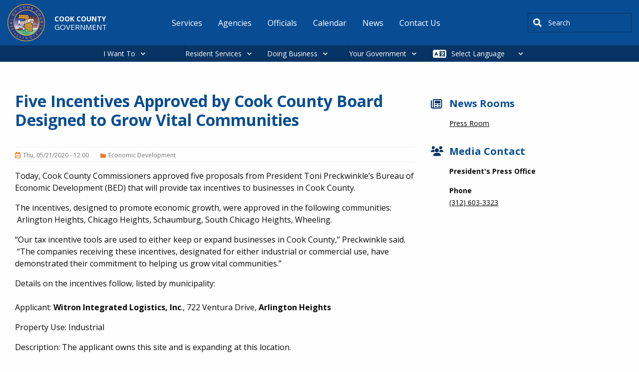

--- FILE ---
content_type: text/html; charset=UTF-8
request_url: https://www.cookcountyil.gov/news/five-incentives-approved-cook-county-board-designed-grow-vital-communities
body_size: 13573
content:
<!DOCTYPE html>
<html lang="en" dir="ltr" prefix="og: https://ogp.me/ns#" class="no-js">
  <head>
    <meta charset="utf-8" />
<meta name="description" content="Today, Cook County Commissioners approved five proposals from President Toni Preckwinkle’s Bureau of Economic Development (BED) that will provide tax incentives to businesses in Cook County.The incentives, designed to promote economic growth, were approved in the following communities: Arlington Heights, Chicago Heights, Schaumburg, South Chicago Heights, Wheeling.“Our tax incentive tools are used to either keep or expand businesses in Cook County,” Preckwinkle said. “The companies receiving these incentives, designated for either industrial or commercial use, have demonstrated their commitment to helping us grow vital communities.”Details on the incentives follow, listed by municipality:Applicant: Witron Integrated Logistics, Inc., 722 Ventura Drive, Arlington HeightsProperty Use: IndustrialDescription: The applicant owns this site and is expanding at this location.Description: Witron Integrated specializes in in the planning and realization of highly automated warehouse and picking systems in intralogistics will occupy the site to expand their ability to warehouse and build cabinet assemblies and to ship equipment from the site.Type of Incentive: 6bApplicant: Complete Construction Resources, 450 Dixie Highway, Chicago HeightsProperty Use: Commercial-retail spaceDescription: The applicant is rehabbing the vacant portion of the building (85%) which is currently a two tenant building into a four (4) tenant building.Type of Incentive: Class 8Applicant: Galaxy Underground, Inc., 1075 Morse Avenue, SchaumburgProperty Use: IndustrialDescription: The applicant will occupy the site as a sewer and water construction and installation company.Type of Incentive: Class 6bApplicant: Wilkins Truck Sales, 3280 East End Avenue, South Chicago Heights Property Use: IndustrialDescription: Truck sale, light mechanic-refurbish of hand selected vehicles medium/heavy trucks; &amp; industrial equipment for resale employmentType of Incentive: Class 8 TEERMApplicant Name: 160 Marquardt LLC, 160 Marquardt Drive, Wheeling Property Use: IndustrialDescription: Edge One Medical Inc, a related entity, will occupy the site for testing, developing manufacturing, consulting, warehousing and distribution of products used in the medical device ad pharmaceutical industries.Type of Incentive: Class 6b For more about the tax incentive programs offered by the Cook County Bureau of Economic Development, go to www.cookcountyil.gov/economicdevelopment." />
<meta name="abstract" content="Today, Cook County Commissioners approved five proposals from President Toni Preckwinkle’s Bureau of Economic Development (BED) that will provide tax incentives to businesses in Cook County.The incentives, designed to promote economic growth, were approved in the following communities: Arlington Heights, Chicago Heights, Schaumburg, South Chicago Heights, Wheeling.“Our tax incentive tools are used to either keep or expand businesses in Cook County,” Preckwinkle said. “The companies receiving these incentives, designated for either industrial or commercial use, have demonstrated their commitment to helping us grow vital communities.”Details on the incentives follow, listed by municipality:Applicant: Witron Integrated Logistics, Inc., 722 Ventura Drive, Arlington HeightsProperty Use: IndustrialDescription: The applicant owns this site and is expanding at this location.Description: Witron Integrated specializes in in the planning and realization of highly automated warehouse and picking systems in intralogistics will occupy the site to expand their ability to warehouse and build cabinet assemblies and to ship equipment from the site.Type of Incentive: 6bApplicant: Complete Construction Resources, 450 Dixie Highway, Chicago HeightsProperty Use: Commercial-retail spaceDescription: The applicant is rehabbing the vacant portion of the building (85%) which is currently a two tenant building into a four (4) tenant building.Type of Incentive: Class 8Applicant: Galaxy Underground, Inc., 1075 Morse Avenue, SchaumburgProperty Use: IndustrialDescription: The applicant will occupy the site as a sewer and water construction and installation company.Type of Incentive: Class 6bApplicant: Wilkins Truck Sales, 3280 East End Avenue, South Chicago Heights Property Use: IndustrialDescription: Truck sale, light mechanic-refurbish of hand selected vehicles medium/heavy trucks; &amp; industrial equipment for resale employmentType of Incentive: Class 8 TEERMApplicant Name: 160 Marquardt LLC, 160 Marquardt Drive, Wheeling Property Use: IndustrialDescription: Edge One Medical Inc, a related entity, will occupy the site for testing, developing manufacturing, consulting, warehousing and distribution of products used in the medical device ad pharmaceutical industries.Type of Incentive: Class 6b For more about the tax incentive programs offered by the Cook County Bureau of Economic Development, go to www.cookcountyil.gov/economicdevelopment." />
<meta name="keywords" content="Economic Development" />
<link rel="canonical" href="https://www.cookcountyil.gov/news/five-incentives-approved-cook-county-board-designed-grow-vital-communities" />
<meta property="og:site_name" content="Cook County" />
<meta property="og:type" content="government" />
<meta property="og:url" content="https://www.cookcountyil.gov/news/five-incentives-approved-cook-county-board-designed-grow-vital-communities" />
<meta property="og:title" content="Five Incentives Approved by Cook County Board Designed to Grow Vital Communities" />
<meta property="og:image" content="https://www.cookcountyil.gov/themes/custom/cook_county/cc_og_image.png" />
<meta property="og:image:alt" content="Cook County" />
<meta name="Generator" content="Drupal 10 (https://www.drupal.org)" />
<meta name="MobileOptimized" content="width" />
<meta name="HandheldFriendly" content="true" />
<meta name="viewport" content="width=device-width, initial-scale=1.0" />
<meta http-equiv="ImageToolbar" content="false" />
<link rel="icon" href="/themes/custom/cook_county/favicon.ico" type="image/vnd.microsoft.icon" />
<script>window.a2a_config=window.a2a_config||{};a2a_config.callbacks=[];a2a_config.overlays=[];a2a_config.templates={};</script>

    <title>Five Incentives Approved by Cook County Board Designed to Grow Vital Communities</title>
    <link rel="stylesheet" media="all" href="/modules/contrib/cohesion/css/reset.css?t8kp7o" />
<link rel="stylesheet" media="all" href="/sites/g/files/ywwepo161/files/cohesion/styles/base/cook-county-stylesheet.min.css?t8kp7o" />
<link rel="stylesheet" media="all" href="/themes/contrib/stable/css/system/components/align.module.css?t8kp7o" />
<link rel="stylesheet" media="all" href="/themes/contrib/stable/css/system/components/fieldgroup.module.css?t8kp7o" />
<link rel="stylesheet" media="all" href="/themes/contrib/stable/css/system/components/container-inline.module.css?t8kp7o" />
<link rel="stylesheet" media="all" href="/themes/contrib/stable/css/system/components/clearfix.module.css?t8kp7o" />
<link rel="stylesheet" media="all" href="/themes/contrib/stable/css/system/components/details.module.css?t8kp7o" />
<link rel="stylesheet" media="all" href="/themes/contrib/stable/css/system/components/hidden.module.css?t8kp7o" />
<link rel="stylesheet" media="all" href="/themes/contrib/stable/css/system/components/item-list.module.css?t8kp7o" />
<link rel="stylesheet" media="all" href="/themes/contrib/stable/css/system/components/js.module.css?t8kp7o" />
<link rel="stylesheet" media="all" href="/themes/contrib/stable/css/system/components/nowrap.module.css?t8kp7o" />
<link rel="stylesheet" media="all" href="/themes/contrib/stable/css/system/components/position-container.module.css?t8kp7o" />
<link rel="stylesheet" media="all" href="/themes/contrib/stable/css/system/components/reset-appearance.module.css?t8kp7o" />
<link rel="stylesheet" media="all" href="/themes/contrib/stable/css/system/components/resize.module.css?t8kp7o" />
<link rel="stylesheet" media="all" href="/themes/contrib/stable/css/system/components/system-status-counter.css?t8kp7o" />
<link rel="stylesheet" media="all" href="/themes/contrib/stable/css/system/components/system-status-report-counters.css?t8kp7o" />
<link rel="stylesheet" media="all" href="/themes/contrib/stable/css/system/components/system-status-report-general-info.css?t8kp7o" />
<link rel="stylesheet" media="all" href="/themes/contrib/stable/css/system/components/tablesort.module.css?t8kp7o" />
<link rel="stylesheet" media="all" href="/themes/contrib/stable/css/core/components/progress.module.css?t8kp7o" />
<link rel="stylesheet" media="all" href="/themes/contrib/stable/css/core/components/ajax-progress.module.css?t8kp7o" />
<link rel="stylesheet" media="all" href="/sites/g/files/ywwepo161/files/cohesion/styles/theme/cook-county-stylesheet.min.css?t8kp7o" />
<link rel="stylesheet" media="all" href="/themes/contrib/stable/css/filter/filter.caption.css?t8kp7o" />
<link rel="stylesheet" media="all" href="/themes/contrib/stable/css/media/filter.caption.css?t8kp7o" />
<link rel="stylesheet" media="all" href="/themes/contrib/stable/css/system/system.admin.css?t8kp7o" />
<link rel="stylesheet" media="all" href="/themes/contrib/stable/css/system/system.maintenance.css?t8kp7o" />
<link rel="stylesheet" media="all" href="/modules/contrib/addtoany/css/addtoany.css?t8kp7o" />
<link rel="stylesheet" media="all" href="https://use.fontawesome.com/releases/v6.1.2/css/all.css" />
<link rel="stylesheet" media="all" href="https://use.fontawesome.com/releases/v6.1.2/js/v4-shims.js" />
<link rel="stylesheet" media="all" href="/modules/contrib/google_cse/css/google_cse.css?t8kp7o" />
<link rel="stylesheet" media="all" href="/modules/contrib/google_cse/css/no_watermark.css?t8kp7o" />
<link rel="stylesheet" media="all" href="/modules/contrib/paragraphs/css/paragraphs.unpublished.css?t8kp7o" />
<link rel="stylesheet" media="all" href="/modules/contrib/tb_megamenu/dist/base.css?t8kp7o" />
<link rel="stylesheet" media="all" href="/modules/contrib/tb_megamenu/dist/styles.css?t8kp7o" />
<link rel="stylesheet" media="all" href="/themes/custom/cook_county/css/foundation.css?t8kp7o" />
<link rel="stylesheet" media="all" href="/themes/contrib/zurb_foundation/css/foundation.min.css?t8kp7o" />
<link rel="stylesheet" media="all" href="/themes/contrib/zurb_foundation/css/motion-ui.min.css?t8kp7o" />
<link rel="stylesheet" media="all" href="/themes/contrib/zurb_foundation/css/zurb_foundation.css?t8kp7o" />
<link rel="stylesheet" media="all" href="//cdn.jsdelivr.net/npm/slick-carousel@1.8.1/slick/slick.css" />
<link rel="stylesheet" media="all" href="/themes/custom/cook_county_base/css/base.css?t8kp7o" />
<link rel="stylesheet" media="all" href="/themes/custom/cook_county/css/cook_county.css?t8kp7o" />

    <script type="application/json" data-drupal-selector="drupal-settings-json">{"path":{"baseUrl":"\/","pathPrefix":"","currentPath":"node\/6223","currentPathIsAdmin":false,"isFront":false,"currentLanguage":"en"},"pluralDelimiter":"\u0003","suppressDeprecationErrors":true,"gtag":{"tagId":"G-LMEDTH47YF","consentMode":false,"otherIds":[],"events":[],"additionalConfigInfo":[]},"ajaxPageState":{"libraries":"[base64]","theme":"cook_county","theme_token":null},"ajaxTrustedUrl":{"\/search\/results":true},"gtm":{"tagId":null,"settings":{"data_layer":"dataLayer","include_classes":false,"allowlist_classes":"","blocklist_classes":"","include_environment":false,"environment_id":"","environment_token":""},"tagIds":["GTM-W9K2SDNZ"]},"cohesion":{"currentAdminTheme":"cook_county_admin","front_end_settings":{"global_js":{"matchHeight":1,"parallax_scrolling":1,"cohMatchHeights":1}},"google_map_api_key":"AIzaSyDyNGo-8fDLe-LZuEQVO9JcMRYvoo8Y_NM","google_map_api_key_geo":"AIzaSyCLhzWjP8HbiFi6Ptn6VOecMsJO1CQOKmw","animate_on_view_mobile":"DISABLED","add_animation_classes":"DISABLED","responsive_grid_settings":{"gridType":"desktop-first","columns":12,"breakpoints":{"xl":{"width":1400,"innerGutter":30,"outerGutter":30,"widthType":"fixed","previewColumns":12,"label":"Television","class":"coh-icon-television","iconHex":"F26C","boxedWidth":1340},"lg":{"width":1170,"innerGutter":30,"outerGutter":30,"widthType":"fixed","previewColumns":12,"label":"Desktop","class":"coh-icon-desktop","iconHex":"F108","boxedWidth":1110},"md":{"width":1024,"innerGutter":30,"outerGutter":30,"widthType":"fixed","previewColumns":12,"label":"Laptop","class":"coh-icon-laptop","iconHex":"F109","boxedWidth":964},"sm":{"width":768,"innerGutter":30,"outerGutter":30,"widthType":"fixed","previewColumns":12,"label":"Tablet","class":"coh-icon-tablet","iconHex":"F10A","boxedWidth":708},"ps":{"width":565,"innerGutter":30,"outerGutter":30,"widthType":"fixed","previewColumns":12,"label":"Mobile landscape","class":"coh-icon-mobile-landscape","iconHex":"E91E","boxedWidth":505},"xs":{"width":320,"innerGutter":20,"outerGutter":20,"widthType":"fluid","mobilePlaceholderWidth":320,"mobilePlaceholderType":"fluid","previewColumns":12,"label":"Mobile","class":"coh-icon-mobile","iconHex":"F10B","boxedWidth":280}}},"use_dx8":true,"sidebar_view_style":"titles","log_dx8_error":false,"error_url":"\/cohesionapi\/logger\/jserrors","dx8_content_paths":[["settings","content"],["settings","content","text"],["settings","markerInfo","text"],["settings","title"],["markup","prefix"],["markup","suffix"],["markup","attributes",["value"]],["hideNoData","hideData"],["hideNoData","hideData","text"]]},"googlePSE":{"language":"en","displayWatermark":0},"TBMegaMenu":{"TBElementsCounter":{"column":null},"theme":"cook_county","89e3f9f2-ce5b-4887-b5d9-bc7c3efcb67b":{"arrows":"0"}},"csp":{"nonce":"tSOCxm_W0MLd8RZ_UcqFlw"},"ajax":[],"user":{"uid":0,"permissionsHash":"300e4e316e3c0886af5e7c9583b71ede3a1d30cd39aa01b78adb3d37ba7bd4f5"}}</script>
<script src="/core/assets/vendor/modernizr/modernizr.min.js?v=3.11.7"></script>
<script src="/sites/g/files/ywwepo161/files/js/js_Pj7VOsqidYGZfAadBUz3O8gpOoR5Ygfla2snbI0U3JA.js?scope=header&amp;delta=1&amp;language=en&amp;theme=cook_county&amp;include=eJxdj0EOwyAMBD9EwnN6RAs4Fg3giDhV09eXqKnU9LIa7xxsI0YV1N3ihHFqUtUEkdkF2arulrN45Eu1JqUhlaXJg64ipzAPPSO1X-E8VrKproqchwVMhkU4kwu9_2CnG5RaQZu_VsGWe_zPI-54Xsti1LtCjEJ1s8c-89qad1M_IEKT1POTN9V3X1U"></script>
<script src="/modules/contrib/google_tag/js/gtag.js?t8kp7o"></script>
<script src="/modules/contrib/google_tag/js/gtm.js?t8kp7o"></script>

    <cohesion-placeholder></cohesion-placeholder>

    
  </head>
  <body class="lang-en section-news path-node node--type-news page-node-type-news">
  <a href="#main-content" class="show-on-focus skip-link">
    Skip to main content
  </a>
  <noscript><iframe src="https://www.googletagmanager.com/ns.html?id=GTM-W9K2SDNZ"
                  height="0" width="0" style="display:none;visibility:hidden"></iframe></noscript>

    <div class="dialog-off-canvas-main-canvas" data-off-canvas-main-canvas>
    
<div class="off-canvas-wrapper">
  <div class="inner-wrap off-canvas-wrapper-inner" id="inner-wrap" data-off-canvas-wrapper>
    <aside id="left-off-canvas-menu" class="off-canvas left-off-canvas-menu position-left" role="complementary" data-off-canvas>
        <div>
    <div id="block-cook-county-alerts-local-alerts" data-block-plugin-id="cook_county_local_alerts" class="settings-tray-editable block-cook-county-alerts-local-alerts block block-cook-county-alerts block-cook-county-local-alerts" data-drupal-settingstray="editable">
  
    

  
          
    
    
</div>

  </div>

    </aside>

    <aside id="right-off-canvas-menu" class="off-canvas right-off-canvas-menu position-right" role="complementary" data-off-canvas>
        <div>
    
  
              <ul class="menu right-submenu">
              <li>
        <a href="/service-groups" data-drupal-link-system-path="service-groups">Bureaus and Offices</a>
                                <ul>
              <li>
        <a href="/agency/office-president" data-drupal-link-system-path="node/2151">Office of the President</a>
              </li>
          <li>
        <a href="/board-of-commissioners" data-drupal-link-system-path="node/2208">Board of Commissioners</a>
              </li>
          <li>
        <a href="/agency/secretary-board-commissioners" data-drupal-link-system-path="node/2209">Secretary to the Board of Commissioners</a>
              </li>
          <li>
        <a href="/agency/assessor" data-drupal-link-system-path="node/2225">Assessor</a>
              </li>
          <li>
        <a href="/agency/board-review" data-drupal-link-system-path="node/2223">Board of Review</a>
              </li>
          <li>
        <a href="/agency/clerk-circuit-court" data-drupal-link-system-path="node/2221">Clerk of the Circuit Court</a>
              </li>
          <li>
        <a href="/agency/county-clerk" data-drupal-link-system-path="node/2222">County Clerk</a>
              </li>
          <li>
        <a href="/agency/chief-judge" data-drupal-link-system-path="node/2175">Chief Judge</a>
              </li>
          <li>
        <a href="/agency/recorder-deeds" data-drupal-link-system-path="node/2214">Recorder of Deeds</a>
              </li>
          <li>
        <a href="/agency/sheriff" data-drupal-link-system-path="node/2213">Sheriff</a>
              </li>
          <li>
        <a href="/agency/states-attorney" data-drupal-link-system-path="node/2212">States Attorney</a>
              </li>
          <li>
        <a href="/agency/treasurer" data-drupal-link-system-path="node/2211">Treasurer</a>
              </li>
          <li>
        <a href="/agency/office-independent-inspector-general" data-drupal-link-system-path="node/2217">Office of the Independent Inspector General</a>
              </li>
        </ul>
  
              </li>
        </ul>
  



  
              <ul class="menu right-submenu">
              <li>
        <a href="/service-groups" data-drupal-link-system-path="service-groups">Services by Category</a>
                                <ul>
              <li>
        <a href="/service-groups/building-and-construction" data-drupal-link-system-path="taxonomy/term/52">Building and Construction</a>
              </li>
          <li>
        <a href="/service-groups/county-vendor-resources" data-drupal-link-system-path="taxonomy/term/59">County Vendor Resources</a>
              </li>
          <li>
        <a href="/service-groups/economic-development" data-drupal-link-system-path="taxonomy/term/56">Economic Development</a>
              </li>
          <li>
        <a href="/service-groups/environmental" data-drupal-link-system-path="taxonomy/term/58">Environmental</a>
              </li>
          <li>
        <a href="/service-groups/permits" data-drupal-link-system-path="taxonomy/term/417">Permits</a>
              </li>
          <li>
        <a href="/service-groups/roads-and-transportation" data-drupal-link-system-path="taxonomy/term/416">Roads and Transportation</a>
              </li>
          <li>
        <a href="/service-groups/tax-center" data-drupal-link-system-path="taxonomy/term/43">Tax Center</a>
              </li>
        </ul>
  
              </li>
        </ul>
  



  
              <ul class="menu right-submenu">
              <li>
        <a href="/service-groups" data-drupal-link-system-path="service-groups">Services by Category</a>
                                <ul>
              <li>
        <a href="/service-groups/community-and-family-support" data-drupal-link-system-path="taxonomy/term/55">Community and Family Support</a>
              </li>
          <li>
        <a href="/service-groups/jobs-and-employment" data-drupal-link-system-path="taxonomy/term/418">Jobs and Employment</a>
              </li>
          <li>
        <a href="/service-groups/outdoor-recreation" data-drupal-link-system-path="taxonomy/term/57">Outdoor Recreation</a>
              </li>
          <li>
        <a href="/service-groups/pets-and-animals" data-drupal-link-system-path="taxonomy/term/42">Pets and Animals</a>
              </li>
          <li>
        <a href="/service-groups/property-and-housing" data-drupal-link-system-path="taxonomy/term/44">Property and Housing</a>
              </li>
          <li>
        <a href="/service-groups/public-safety-and-jails" data-drupal-link-system-path="taxonomy/term/40">Public Safety and Jails</a>
              </li>
          <li>
        <a href="http://cookcountyil.cookcounty.acsitefactory.com/taxonomy/term/390">Unincorporated County Services</a>
              </li>
          <li>
        <a href="/service-groups/vital-records" data-drupal-link-system-path="taxonomy/term/53">Vital Records</a>
              </li>
          <li>
        <a href="/service-groups/voting-and-elections" data-drupal-link-system-path="taxonomy/term/48">Voting and Elections</a>
              </li>
          <li>
        <a href="/service-groups/your-health" data-drupal-link-system-path="taxonomy/term/54">Your Health</a>
              </li>
        </ul>
  
              </li>
        </ul>
  



  
              <ul class="menu right-submenu">
              <li>
        <a href="/service-groups" data-drupal-link-system-path="service-groups">Top Business Services</a>
              </li>
        </ul>
  



  
              <ul class="menu right-submenu">
              <li>
        <a href="/i-want-to" data-drupal-link-system-path="node/7611">Request</a>
                                <ul>
              <li>
        <a href="/service/recreation" data-drupal-link-system-path="node/3433">a cabin or campsite</a>
              </li>
          <li>
        <a href="/service/birth-certificate" data-drupal-link-system-path="node/2536">a birth certificate</a>
              </li>
          <li>
        <a href="/service/marriage-certificates" data-drupal-link-system-path="node/2555">a marriage certificate</a>
              </li>
          <li>
        <a href="/service/dui-memorial-program" data-drupal-link-system-path="node/2233">a DUI memorial</a>
              </li>
          <li>
        <a href="/service/jury-duty" data-drupal-link-system-path="node/3429">to postpone jury duty</a>
              </li>
        </ul>
  
              </li>
        </ul>
  



  
              <ul class="menu right-submenu">
              <li>
        <a href="/service-groups" data-drupal-link-system-path="service-groups">Top Services</a>
                                <ul>
              <li>
        <a href="/Budget" data-drupal-link-system-path="node/3469">Current Budget Information</a>
              </li>
          <li>
        <a href="/service/watch-live-board-proceedings" data-drupal-link-system-path="node/3521">Watch Live Board Proceedings</a>
              </li>
          <li>
        <a href="/service/freedom-information-act-offices-under-president" data-drupal-link-system-path="node/3557">Freedom of Information Act for Offices Under the President</a>
              </li>
        </ul>
  
              </li>
        </ul>
  



  
              <ul class="menu right-submenu">
              <li>
        <a href="/i-want-to" data-drupal-link-system-path="node/7611">Report</a>
                                <ul>
              <li>
        <a href="/service/problem-reporting" data-drupal-link-system-path="node/2242">a highway problem</a>
              </li>
          <li>
        <a href="/service/filing-complaint-office-independent-inspector-general" data-drupal-link-system-path="node/2464">an issue to the Inspector General</a>
              </li>
          <li>
        <a href="/service/complaint-filing-and-investigation" data-drupal-link-system-path="node/2461">discrimination</a>
              </li>
          <li>
        <a href="/service/environmental-complaints" data-drupal-link-system-path="node/2364">an environmental complaint</a>
              </li>
          <li>
        <a href="/service/tobacco-tax" data-drupal-link-system-path="node/2389">a cigarette tax violation</a>
              </li>
        </ul>
  
              </li>
        </ul>
  



  
              <ul class="menu right-submenu">
              <li>
        <a href="/service-groups" data-drupal-link-system-path="service-groups">Top Residential Services</a>
                                <ul>
              <li>
        <a href="/service/open-lectures-residents" data-drupal-link-system-path="node/6355">Open Lectures for Residents</a>
              </li>
        </ul>
  
              </li>
        </ul>
  



  
              <ul class="menu right-submenu">
              <li>
        <a href="/i-want-to" data-drupal-link-system-path="node/7611">Pay</a>
                                <ul>
              <li>
        <a href="/service/property-tax-portal" data-drupal-link-system-path="node/2553">property taxes</a>
              </li>
          <li>
        <a href="/service-groups/tax-center" data-drupal-link-system-path="taxonomy/term/43">home rule taxes</a>
              </li>
          <li>
        <a href="/service/online-traffic-ticket-payment-system" data-drupal-link-system-path="node/3435">a traffic ticket</a>
              </li>
          <li>
        <a href="/service/county-hospital-bills" data-drupal-link-system-path="node/2528">a hospital bill</a>
              </li>
          <li>
        <a href="/service/wheel-tax-vehicle-license" data-drupal-link-system-path="node/2473">for a car sticker</a>
              </li>
        </ul>
  
              </li>
        </ul>
  



  
              <ul class="menu right-submenu">
              <li>
        <a href="/i-want-to" data-drupal-link-system-path="node/7611">Apply</a>
                                <ul>
              <li>
        <a href="/service-groups/jobs-and-employment" data-drupal-link-system-path="taxonomy/term/418">for a job</a>
              </li>
          <li>
        <a href="/service/register-vote-cook-county">for voter registration</a>
              </li>
          <li>
        <a href="/service/demolition-permitting" data-drupal-link-system-path="node/2369">for a demolition permit</a>
              </li>
          <li>
        <a href="/service/picnic-grove-permits" data-drupal-link-system-path="node/3587">for a picnic permit</a>
              </li>
          <li>
        <a href="/service/constructionmaintenance-permits" data-drupal-link-system-path="node/2240">for a construction permit</a>
              </li>
          <li>
        <a href="/service/expungement-sealing-or-identity-theft-resources" data-drupal-link-system-path="node/3431">to clear my record</a>
              </li>
        </ul>
  
              </li>
        </ul>
  



  
              <ul class="menu right-submenu">
              <li>
        <a href="/i-want-to" data-drupal-link-system-path="node/7611">Find</a>
                                <ul>
              <li>
        <a href="/parking" title="Discount parking in downtown." data-drupal-link-system-path="node/11961">parking downtown</a>
              </li>
          <li>
        <a href="/service/locate-inmate" data-drupal-link-system-path="node/2526">an inmate</a>
              </li>
          <li>
        <a href="/CookCentral" data-drupal-link-system-path="node/2373">maps and data</a>
              </li>
          <li>
        <a href="/Budget" data-drupal-link-system-path="node/3469">budget information</a>
              </li>
          <li>
        <a href="/service/property-tax-portal" data-drupal-link-system-path="node/2553">property information</a>
              </li>
          <li>
        <a href="/service/collective-bargaining-agreements" data-drupal-link-system-path="node/3695">a collective bargaining agreement</a>
              </li>
        </ul>
  
              </li>
        </ul>
  



  </div>

    </aside>

    <div class="off-canvas-content" data-off-canvas-content>
      <header class="header" role="banner" aria-label="Site header">
                  <div class="grid-container">
              <div class="grid grid-x">
    <div id="block-cook-county-branding" data-block-plugin-id="system_branding_block" class="settings-tray-editable block-cook-county-branding block block-system block-system-branding-block large-3" data-drupal-settingstray="editable">

  
    

      <a href="/" rel="home">
              <img src="/sites/g/files/ywwepo161/files/cook_county_logo_0.png" alt="Home"/>
            <div class="brand-wrap">
                  Cook County<br>
                <div class="slogan">
                      Government<br>
                  </div>
      </div>

    </a>
    
</div>
<nav role="navigation" aria-labelledby="block-cook-county-main-menu-menu" id="block-cook-county-main-menu" data-block-plugin-id="system_menu_block:main" class="settings-tray-editable block-cook-county-main-menu large-7" data-drupal-settingstray="editable">
            
  <span class="block-title visually-hidden" id="block-cook-county-main-menu-menu">Main navigation</span>
  

      <div class="container main-nav">
    <div class="main-nav-header">
      <button class="hamburger" id="hamburger">&#9776;</button>
    </div>
    <div class="main-nav-wrapper" id="menu-wrap">

                        <ul class="menu dropdown" data-dropdown-menu>
                          <li>
        <a href="/i-want-to" class="hide-for-large" data-drupal-link-system-path="node/7611">I Want To</a>
              </li>
                <li>
        <a href="/service-groups" data-drupal-link-system-path="service-groups">Services</a>
              </li>
                <li>
        <a href="/agencies" title="A list of all agencies and related information." data-drupal-link-system-path="agencies">Agencies</a>
              </li>
                <li>
        <a href="/all-people" title="A list of all officials and related information." data-drupal-link-system-path="all-people">Officials</a>
              </li>
                <li>
        <a href="/calendar" title="A list of all events and related information." data-drupal-link-system-path="calendar">Calendar</a>
              </li>
                <li>
        <a href="/news" title="A list of all news and related information." data-drupal-link-system-path="news">News</a>
              </li>
                <li>
        <a href="/content/contact-us" data-drupal-link-system-path="node/2150">Contact Us</a>
              </li>
        </ul>
  

</div>
  </div>
  </nav>
<div class="search-block-form google-cse settings-tray-editable block-cook-county-searchform block block-search block-search-form-block" data-drupal-selector="search-block-form" id="block-cook-county-searchform" data-block-plugin-id="search_form_block" role="search" data-drupal-settingstray="editable">
  
    

  
          <form action="/search/results" method="get" id="search-block-form" accept-charset="UTF-8">
  <div class="js-form-item form-item js-form-type-search form-item-keys js-form-item-keys form-no-label">
      <label for="edit-keys" class="show-for-sr">Search</label>
        <input title="Enter the terms you wish to search for." placeholder="i.e., mortgage assistance" data-drupal-selector="edit-keys" type="search" id="edit-keys" name="keys" value="" size="40" maxlength="128" class="form-search" />

        </div>
<div data-drupal-selector="edit-actions" class="form-actions js-form-wrapper form-wrapper" id="edit-actions"><input class="success button radius js-form-submit form-submit" data-drupal-selector="edit-submit" type="submit" id="edit-submit" value="Search" />
</div>

</form>

    
    
</div>

  </div>

          </div>
              </header>

                        <div>
    <div id="block-megamenu" data-block-plugin-id="tb_megamenu_menu_block:megamenu" class="settings-tray-editable block-megamenu block block-tb-megamenu block-tb-megamenu-menu-blockmegamenu" data-drupal-settingstray="editable">
  
    

  
          <nav  class="tbm tbm-megamenu tbm-no-arrows" id="89e3f9f2-ce5b-4887-b5d9-bc7c3efcb67b" data-breakpoint="1200" aria-label="megamenu navigation">
      <button class="tbm-button" type="button" aria-label="Toggle Menu Button">
      <span class="tbm-button-container">
        <span></span>
        <span></span>
        <span></span>
        <span></span>
      </span>
    </button>
    <div class="tbm-collapse  always-show">
    <ul  class="tbm-nav level-0 items-4" >
        <li  class="tbm-item level-1 tbm-justify tbm-item--has-dropdown" aria-level="1" >
      <div class="tbm-link-container">
            <a href="/i-want-to"  class="tbm-link level-1 tbm-toggle" aria-expanded="false">
                I Want To
          </a>
                <button class="tbm-submenu-toggle"><span class="visually-hidden">Toggle submenu</span></button>
          </div>
    <div  class="tbm-submenu tbm-item-child">
      <div  class="tbm-row">
      <div  class="tbm-column span2">
  <div class="tbm-column-inner">
                 <div  class="tbm-block">
    <div class="block-inner">
      <nav role="navigation" aria-labelledby="block-system-menu-blockapply-menu" id="block-system-menu-blockapply" data-block-plugin-id="system_menu_block:apply" class="block-system-menu-blockapply">
            
  <h2 class="block-title visually-hidden" id="block-system-menu-blockapply-menu">Apply</h2>
  

        
              <ul class="menu right-submenu">
              <li>
        <a href="/i-want-to" data-drupal-link-system-path="node/7611">Apply</a>
                                <ul>
              <li>
        <a href="/service-groups/jobs-and-employment" data-drupal-link-system-path="taxonomy/term/418">for a job</a>
              </li>
          <li>
        <a href="/service/register-vote-cook-county">for voter registration</a>
              </li>
          <li>
        <a href="/service/demolition-permitting" data-drupal-link-system-path="node/2369">for a demolition permit</a>
              </li>
          <li>
        <a href="/service/picnic-grove-permits" data-drupal-link-system-path="node/3587">for a picnic permit</a>
              </li>
          <li>
        <a href="/service/constructionmaintenance-permits" data-drupal-link-system-path="node/2240">for a construction permit</a>
              </li>
          <li>
        <a href="/service/expungement-sealing-or-identity-theft-resources" data-drupal-link-system-path="node/3431">to clear my record</a>
              </li>
        </ul>
  
              </li>
        </ul>
  


  </nav>

    </div>
  </div>

      </div>
</div>

      <div  class="tbm-column span2">
  <div class="tbm-column-inner">
                 <div  class="tbm-block">
    <div class="block-inner">
      <nav role="navigation" aria-labelledby="block-system-menu-blockfind-menu" id="block-system-menu-blockfind" data-block-plugin-id="system_menu_block:find" class="block-system-menu-blockfind">
            
  <h2 class="block-title visually-hidden" id="block-system-menu-blockfind-menu">Find</h2>
  

        
              <ul class="menu right-submenu">
              <li>
        <a href="/i-want-to" data-drupal-link-system-path="node/7611">Find</a>
                                <ul>
              <li>
        <a href="/parking" title="Discount parking in downtown." data-drupal-link-system-path="node/11961">parking downtown</a>
              </li>
          <li>
        <a href="/service/locate-inmate" data-drupal-link-system-path="node/2526">an inmate</a>
              </li>
          <li>
        <a href="/CookCentral" data-drupal-link-system-path="node/2373">maps and data</a>
              </li>
          <li>
        <a href="/Budget" data-drupal-link-system-path="node/3469">budget information</a>
              </li>
          <li>
        <a href="/service/property-tax-portal" data-drupal-link-system-path="node/2553">property information</a>
              </li>
          <li>
        <a href="/service/collective-bargaining-agreements" data-drupal-link-system-path="node/3695">a collective bargaining agreement</a>
              </li>
        </ul>
  
              </li>
        </ul>
  


  </nav>

    </div>
  </div>

      </div>
</div>

      <div  class="tbm-column span2">
  <div class="tbm-column-inner">
                 <div  class="tbm-block">
    <div class="block-inner">
      <nav role="navigation" aria-labelledby="block-system-menu-blockpay-menu" id="block-system-menu-blockpay" data-block-plugin-id="system_menu_block:pay" class="block-system-menu-blockpay">
            
  <h2 class="block-title visually-hidden" id="block-system-menu-blockpay-menu">Pay</h2>
  

        
              <ul class="menu right-submenu">
              <li>
        <a href="/i-want-to" data-drupal-link-system-path="node/7611">Pay</a>
                                <ul>
              <li>
        <a href="/service/property-tax-portal" data-drupal-link-system-path="node/2553">property taxes</a>
              </li>
          <li>
        <a href="/service-groups/tax-center" data-drupal-link-system-path="taxonomy/term/43">home rule taxes</a>
              </li>
          <li>
        <a href="/service/online-traffic-ticket-payment-system" data-drupal-link-system-path="node/3435">a traffic ticket</a>
              </li>
          <li>
        <a href="/service/county-hospital-bills" data-drupal-link-system-path="node/2528">a hospital bill</a>
              </li>
          <li>
        <a href="/service/wheel-tax-vehicle-license" data-drupal-link-system-path="node/2473">for a car sticker</a>
              </li>
        </ul>
  
              </li>
        </ul>
  


  </nav>

    </div>
  </div>

      </div>
</div>

      <div  class="tbm-column span2">
  <div class="tbm-column-inner">
                 <div  class="tbm-block">
    <div class="block-inner">
      <nav role="navigation" aria-labelledby="block-system-menu-blockrequest-menu" id="block-system-menu-blockrequest" data-block-plugin-id="system_menu_block:request" class="block-system-menu-blockrequest">
            
  <h2 class="block-title visually-hidden" id="block-system-menu-blockrequest-menu">Request</h2>
  

        
              <ul class="menu right-submenu">
              <li>
        <a href="/i-want-to" data-drupal-link-system-path="node/7611">Request</a>
                                <ul>
              <li>
        <a href="/service/recreation" data-drupal-link-system-path="node/3433">a cabin or campsite</a>
              </li>
          <li>
        <a href="/service/birth-certificate" data-drupal-link-system-path="node/2536">a birth certificate</a>
              </li>
          <li>
        <a href="/service/marriage-certificates" data-drupal-link-system-path="node/2555">a marriage certificate</a>
              </li>
          <li>
        <a href="/service/dui-memorial-program" data-drupal-link-system-path="node/2233">a DUI memorial</a>
              </li>
          <li>
        <a href="/service/jury-duty" data-drupal-link-system-path="node/3429">to postpone jury duty</a>
              </li>
        </ul>
  
              </li>
        </ul>
  


  </nav>

    </div>
  </div>

      </div>
</div>

      <div  class="tbm-column span2">
  <div class="tbm-column-inner">
                 <div  class="tbm-block">
    <div class="block-inner">
      <nav role="navigation" aria-labelledby="block-system-menu-blockreport-menu" id="block-system-menu-blockreport" data-block-plugin-id="system_menu_block:report" class="block-system-menu-blockreport">
            
  <h2 class="block-title visually-hidden" id="block-system-menu-blockreport-menu">Report</h2>
  

        
              <ul class="menu right-submenu">
              <li>
        <a href="/i-want-to" data-drupal-link-system-path="node/7611">Report</a>
                                <ul>
              <li>
        <a href="/service/problem-reporting" data-drupal-link-system-path="node/2242">a highway problem</a>
              </li>
          <li>
        <a href="/service/filing-complaint-office-independent-inspector-general" data-drupal-link-system-path="node/2464">an issue to the Inspector General</a>
              </li>
          <li>
        <a href="/service/complaint-filing-and-investigation" data-drupal-link-system-path="node/2461">discrimination</a>
              </li>
          <li>
        <a href="/service/environmental-complaints" data-drupal-link-system-path="node/2364">an environmental complaint</a>
              </li>
          <li>
        <a href="/service/tobacco-tax" data-drupal-link-system-path="node/2389">a cigarette tax violation</a>
              </li>
        </ul>
  
              </li>
        </ul>
  


  </nav>

    </div>
  </div>

      </div>
</div>

  </div>

  </div>

</li>

                <li  class="tbm-item level-1 tbm-left tbm-item--has-dropdown" aria-level="1" >
      <div class="tbm-link-container">
            <span class="tbm-link level-1 no-link tbm-toggle" tabindex="0" aria-expanded="false" role="button">
                Resident Services
          </span>
                <button class="tbm-submenu-toggle"><span class="visually-hidden">Toggle submenu</span></button>
          </div>
    <div  class="tbm-submenu tbm-item-child">
      <div  class="tbm-row">
      <div  class="tbm-column span3">
  <div class="tbm-column-inner">
                 <div  class="tbm-block">
    <div class="block-inner">
      <nav role="navigation" aria-labelledby="block-system-menu-blocktop-residential-services-menu" id="block-system-menu-blocktop-residential-services" data-block-plugin-id="system_menu_block:top-residential-services" class="block-system-menu-blocktop-residential-services">
            
  <h2 class="block-title visually-hidden" id="block-system-menu-blocktop-residential-services-menu">Top Residential Services</h2>
  

        
              <ul class="menu right-submenu">
              <li>
        <a href="/service-groups" data-drupal-link-system-path="service-groups">Top Residential Services</a>
                                <ul>
              <li>
        <a href="/service/open-lectures-residents" data-drupal-link-system-path="node/6355">Open Lectures for Residents</a>
              </li>
        </ul>
  
              </li>
        </ul>
  


  </nav>

    </div>
  </div>

      </div>
</div>

      <div  class="tbm-column span9">
  <div class="tbm-column-inner">
                 <div  class="tbm-block">
    <div class="block-inner">
      <nav role="navigation" aria-labelledby="block-system-menu-blockresidential-services-by-category-menu" id="block-system-menu-blockresidential-services-by-category" data-block-plugin-id="system_menu_block:residential-services-by-category" class="block-system-menu-blockresidential-services-by-category">
            
  <h2 class="block-title visually-hidden" id="block-system-menu-blockresidential-services-by-category-menu">Residential Services by Category</h2>
  

        
              <ul class="menu right-submenu">
              <li>
        <a href="/service-groups" data-drupal-link-system-path="service-groups">Services by Category</a>
                                <ul>
              <li>
        <a href="/service-groups/community-and-family-support" data-drupal-link-system-path="taxonomy/term/55">Community and Family Support</a>
              </li>
          <li>
        <a href="/service-groups/jobs-and-employment" data-drupal-link-system-path="taxonomy/term/418">Jobs and Employment</a>
              </li>
          <li>
        <a href="/service-groups/outdoor-recreation" data-drupal-link-system-path="taxonomy/term/57">Outdoor Recreation</a>
              </li>
          <li>
        <a href="/service-groups/pets-and-animals" data-drupal-link-system-path="taxonomy/term/42">Pets and Animals</a>
              </li>
          <li>
        <a href="/service-groups/property-and-housing" data-drupal-link-system-path="taxonomy/term/44">Property and Housing</a>
              </li>
          <li>
        <a href="/service-groups/public-safety-and-jails" data-drupal-link-system-path="taxonomy/term/40">Public Safety and Jails</a>
              </li>
          <li>
        <a href="http://cookcountyil.cookcounty.acsitefactory.com/taxonomy/term/390">Unincorporated County Services</a>
              </li>
          <li>
        <a href="/service-groups/vital-records" data-drupal-link-system-path="taxonomy/term/53">Vital Records</a>
              </li>
          <li>
        <a href="/service-groups/voting-and-elections" data-drupal-link-system-path="taxonomy/term/48">Voting and Elections</a>
              </li>
          <li>
        <a href="/service-groups/your-health" data-drupal-link-system-path="taxonomy/term/54">Your Health</a>
              </li>
        </ul>
  
              </li>
        </ul>
  


  </nav>

    </div>
  </div>

      </div>
</div>

  </div>

  </div>

</li>

                <li  class="tbm-item level-1 tbm-justify tbm-item--has-dropdown" aria-level="1" >
      <div class="tbm-link-container">
            <span class="tbm-link level-1 no-link tbm-toggle" tabindex="0" aria-expanded="false" role="button">
                Doing Business
          </span>
                <button class="tbm-submenu-toggle"><span class="visually-hidden">Toggle submenu</span></button>
          </div>
    <div  class="tbm-submenu tbm-item-child">
      <div  class="tbm-row">
      <div  class="tbm-column span3">
  <div class="tbm-column-inner">
                 <div  class="tbm-block">
    <div class="block-inner">
      <nav role="navigation" aria-labelledby="block-system-menu-blocktop-business-services-menu" id="block-system-menu-blocktop-business-services" data-block-plugin-id="system_menu_block:top-business-services" class="block-system-menu-blocktop-business-services">
            
  <h2 class="block-title visually-hidden" id="block-system-menu-blocktop-business-services-menu">Top Business Services</h2>
  

        
              <ul class="menu right-submenu">
              <li>
        <a href="/service-groups" data-drupal-link-system-path="service-groups">Top Business Services</a>
              </li>
        </ul>
  


  </nav>

    </div>
  </div>

      </div>
</div>

      <div  class="tbm-column span9">
  <div class="tbm-column-inner">
                 <div  class="tbm-block">
    <div class="block-inner">
      <nav role="navigation" aria-labelledby="block-system-menu-blockbusiness-services-by-category-menu" id="block-system-menu-blockbusiness-services-by-category" data-block-plugin-id="system_menu_block:business-services-by-category" class="block-system-menu-blockbusiness-services-by-category">
            
  <h2 class="block-title visually-hidden" id="block-system-menu-blockbusiness-services-by-category-menu">Business Services by Category</h2>
  

        
              <ul class="menu right-submenu">
              <li>
        <a href="/service-groups" data-drupal-link-system-path="service-groups">Services by Category</a>
                                <ul>
              <li>
        <a href="/service-groups/building-and-construction" data-drupal-link-system-path="taxonomy/term/52">Building and Construction</a>
              </li>
          <li>
        <a href="/service-groups/county-vendor-resources" data-drupal-link-system-path="taxonomy/term/59">County Vendor Resources</a>
              </li>
          <li>
        <a href="/service-groups/economic-development" data-drupal-link-system-path="taxonomy/term/56">Economic Development</a>
              </li>
          <li>
        <a href="/service-groups/environmental" data-drupal-link-system-path="taxonomy/term/58">Environmental</a>
              </li>
          <li>
        <a href="/service-groups/permits" data-drupal-link-system-path="taxonomy/term/417">Permits</a>
              </li>
          <li>
        <a href="/service-groups/roads-and-transportation" data-drupal-link-system-path="taxonomy/term/416">Roads and Transportation</a>
              </li>
          <li>
        <a href="/service-groups/tax-center" data-drupal-link-system-path="taxonomy/term/43">Tax Center</a>
              </li>
        </ul>
  
              </li>
        </ul>
  


  </nav>

    </div>
  </div>

      </div>
</div>

  </div>

  </div>

</li>

                <li  class="tbm-item level-1 tbm-justify tbm-item--has-dropdown" aria-level="1" >
      <div class="tbm-link-container">
            <span class="tbm-link level-1 no-link tbm-toggle" tabindex="0" aria-expanded="false" role="button">
                Your Government
          </span>
                <button class="tbm-submenu-toggle"><span class="visually-hidden">Toggle submenu</span></button>
          </div>
    <div  class="tbm-submenu tbm-item-child">
      <div  class="tbm-row">
      <div  class="tbm-column span3">
  <div class="tbm-column-inner">
                 <div  class="tbm-block">
    <div class="block-inner">
      <nav role="navigation" aria-labelledby="block-system-menu-blocktop-government-services-menu" id="block-system-menu-blocktop-government-services" data-block-plugin-id="system_menu_block:top-government-services" class="block-system-menu-blocktop-government-services">
            
  <h2 class="block-title visually-hidden" id="block-system-menu-blocktop-government-services-menu">Top Government Services</h2>
  

        
              <ul class="menu right-submenu">
              <li>
        <a href="/service-groups" data-drupal-link-system-path="service-groups">Top Services</a>
                                <ul>
              <li>
        <a href="/Budget" data-drupal-link-system-path="node/3469">Current Budget Information</a>
              </li>
          <li>
        <a href="/service/watch-live-board-proceedings" data-drupal-link-system-path="node/3521">Watch Live Board Proceedings</a>
              </li>
          <li>
        <a href="/service/freedom-information-act-offices-under-president" data-drupal-link-system-path="node/3557">Freedom of Information Act for Offices Under the President</a>
              </li>
        </ul>
  
              </li>
        </ul>
  


  </nav>

    </div>
  </div>

      </div>
</div>

      <div  class="tbm-column span9">
  <div class="tbm-column-inner">
                 <div  class="tbm-block">
    <div class="block-inner">
      <nav role="navigation" aria-labelledby="block-system-menu-blockbureaus-and-offices-menu" id="block-system-menu-blockbureaus-and-offices" data-block-plugin-id="system_menu_block:bureaus-and-offices" class="block-system-menu-blockbureaus-and-offices">
            
  <h2 class="block-title visually-hidden" id="block-system-menu-blockbureaus-and-offices-menu">Bureaus and Offices</h2>
  

        
              <ul class="menu right-submenu">
              <li>
        <a href="/service-groups" data-drupal-link-system-path="service-groups">Bureaus and Offices</a>
                                <ul>
              <li>
        <a href="/agency/office-president" data-drupal-link-system-path="node/2151">Office of the President</a>
              </li>
          <li>
        <a href="/board-of-commissioners" data-drupal-link-system-path="node/2208">Board of Commissioners</a>
              </li>
          <li>
        <a href="/agency/secretary-board-commissioners" data-drupal-link-system-path="node/2209">Secretary to the Board of Commissioners</a>
              </li>
          <li>
        <a href="/agency/assessor" data-drupal-link-system-path="node/2225">Assessor</a>
              </li>
          <li>
        <a href="/agency/board-review" data-drupal-link-system-path="node/2223">Board of Review</a>
              </li>
          <li>
        <a href="/agency/clerk-circuit-court" data-drupal-link-system-path="node/2221">Clerk of the Circuit Court</a>
              </li>
          <li>
        <a href="/agency/county-clerk" data-drupal-link-system-path="node/2222">County Clerk</a>
              </li>
          <li>
        <a href="/agency/chief-judge" data-drupal-link-system-path="node/2175">Chief Judge</a>
              </li>
          <li>
        <a href="/agency/recorder-deeds" data-drupal-link-system-path="node/2214">Recorder of Deeds</a>
              </li>
          <li>
        <a href="/agency/sheriff" data-drupal-link-system-path="node/2213">Sheriff</a>
              </li>
          <li>
        <a href="/agency/states-attorney" data-drupal-link-system-path="node/2212">States Attorney</a>
              </li>
          <li>
        <a href="/agency/treasurer" data-drupal-link-system-path="node/2211">Treasurer</a>
              </li>
          <li>
        <a href="/agency/office-independent-inspector-general" data-drupal-link-system-path="node/2217">Office of the Independent Inspector General</a>
              </li>
        </ul>
  
              </li>
        </ul>
  


  </nav>

    </div>
  </div>

      </div>
</div>

  </div>

  </div>

</li>

    <li>
    <div id="block-cook-county-gtranslate" data-block-plugin-id="gtranslate_block" class="settings-tray-editable block-cook-county-gtranslate block block-gtranslate block-gtranslate-block" data-drupal-settingstray="editable">
  
    

  
          
<div class="gtranslate_wrapper"></div><script>window.gtranslateSettings = {"switcher_horizontal_position":"left","switcher_vertical_position":"bottom","horizontal_position":"inline","vertical_position":"inline","float_switcher_open_direction":"top","switcher_open_direction":"bottom","default_language":"en","native_language_names":0,"detect_browser_language":0,"add_new_line":1,"select_language_label":"Select Language","flag_size":32,"flag_style":"2d","globe_size":60,"alt_flags":[],"wrapper_selector":".gtranslate_wrapper","url_structure":"none","custom_domains":null,"languages":["en","ar","bg","zh-CN","zh-TW","hr","cs","da","nl","fi","fr","de","el","hi","it","ja","ko","no","pl","pt","ro","ru","es","sv","ca","tl","iw","id","lv","lt","sr","sk","sl","uk","vi","sq","et","gl","hu","mt","th","tr","fa","af","ms","sw","ga","cy","be","is","mk","yi","hy","az","eu","ka","ht","ur","bn","bs","ceb","eo","gu","ha","hmn","ig","jw","kn","km","lo","la","mi","mr","mn","ne","pa","so","ta","te","yo","zu","my","ny","kk","mg","ml","si","st","su","tg","uz","am","co","haw","ku","ky","lb","ps","sm","gd","sn","sd","fy","xh"],"custom_css":""}</script><script>(function(){var js = document.createElement('script');js.setAttribute('src', '/modules/contrib/gtranslate/js/dropdown.js');js.setAttribute('data-gt-orig-url', '/news/five-incentives-approved-cook-county-board-designed-grow-vital-communities');js.setAttribute('data-gt-orig-domain', 'www.cookcountyil.gov');document.body.appendChild(js);})();</script>
    
    
</div>

  </li>
</ul>

      </div>
  </nav>

<script>
if (window.matchMedia("(max-width: 1200px)").matches) {
  document.getElementById("89e3f9f2-ce5b-4887-b5d9-bc7c3efcb67b").classList.add('tbm--mobile');
}


</script>

    
    
</div>

  </div>

              
            <div class="row">
                              </div>
      
      
      
      <div class="grid-container">
        <div class="grid-x grid-margin-x">
          <main id="main" class="cell cell" role="main">
                          <div class="region-highlighted panel"><div data-drupal-messages-fallback class="hidden"></div></div>                        <a id="main-content"></a>
                        <section>
                              <div class="pre-content">
                    <div>
    <div id="block-cook-county-alerts-global-alerts" data-block-plugin-id="cook_county_global_alerts" class="settings-tray-editable block-cook-county-alerts-global-alerts block block-cook-county-alerts block-cook-county-global-alerts" data-drupal-settingstray="editable">
  
    

  
          
    
    
</div>

  </div>

                </div>
                                                <div class="grid-x grid-margin-x">
                    <div id="content" class="main-col cell large-12">
                        <div>
    <div id="block-cook-county-content" data-block-plugin-id="system_main_block" class="block-cook-county-content block block-system block-system-main-block">
  
    

  
          

<article id="node-6223"  class="node--news--full grid-container">
  <div class="grid-x grid-margin-x">
    <div class="cell medium-7 large-8">
      
        <h1 class="node-title"><span>Five Incentives Approved by Cook County Board Designed to Grow Vital Communities</span>
</h1>
      

      <div class="view-mode-full">
        <div class="news-info">
                                <svg aria-hidden="true" focusable="false" data-prefix="far" data-icon="calendar-alt" class="svg-inline--fa fa-calendar-alt fa-w-14" role="img" xmlns="http://www.w3.org/2000/svg" viewBox="0 0 448 512"><path fill="#EB7925" d="M148 288h-40c-6.6 0-12-5.4-12-12v-40c0-6.6 5.4-12 12-12h40c6.6 0 12 5.4 12 12v40c0 6.6-5.4 12-12 12zm108-12v-40c0-6.6-5.4-12-12-12h-40c-6.6 0-12 5.4-12 12v40c0 6.6 5.4 12 12 12h40c6.6 0 12-5.4 12-12zm96 0v-40c0-6.6-5.4-12-12-12h-40c-6.6 0-12 5.4-12 12v40c0 6.6 5.4 12 12 12h40c6.6 0 12-5.4 12-12zm-96 96v-40c0-6.6-5.4-12-12-12h-40c-6.6 0-12 5.4-12 12v40c0 6.6 5.4 12 12 12h40c6.6 0 12-5.4 12-12zm-96 0v-40c0-6.6-5.4-12-12-12h-40c-6.6 0-12 5.4-12 12v40c0 6.6 5.4 12 12 12h40c6.6 0 12-5.4 12-12zm192 0v-40c0-6.6-5.4-12-12-12h-40c-6.6 0-12 5.4-12 12v40c0 6.6 5.4 12 12 12h40c6.6 0 12-5.4 12-12zm96-260v352c0 26.5-21.5 48-48 48H48c-26.5 0-48-21.5-48-48V112c0-26.5 21.5-48 48-48h48V12c0-6.6 5.4-12 12-12h40c6.6 0 12 5.4 12 12v52h128V12c0-6.6 5.4-12 12-12h40c6.6 0 12 5.4 12 12v52h48c26.5 0 48 21.5 48 48zm-48 346V160H48v298c0 3.3 2.7 6 6 6h340c3.3 0 6-2.7 6-6z"></path></svg>            
            <div class="field field--node-field-news-date field--name-field-news-date field--type-datetime field--label-hidden field__item"><time datetime="2020-05-21T12:00:00Z">Thu, 05/21/2020 - 12:00</time>
</div>
      

                                <svg aria-hidden="true" focusable="false" data-prefix="fas" data-icon="folder" class="svg-inline--fa fa-folder fa-w-16" role="img" xmlns="http://www.w3.org/2000/svg" viewBox="0 0 512 512"><path fill="#EB7925" d="M464 128H272l-64-64H48C21.49 64 0 85.49 0 112v288c0 26.51 21.49 48 48 48h416c26.51 0 48-21.49 48-48V176c0-26.51-21.49-48-48-48z"></path></svg>            
      <div class="field field--node-field-news-category field--name-field-news-category field--type-entity-reference field--label-hidden field__items">
              <div class="field__item"><a href="/news-categories/economic-development" hreflang="en">Economic Development</a></div>
          </div>
  

                  </div>

        
        
            <div class="body field field--node-body field--name-body field--type-text-with-summary field--label-hidden field__item"><p><span><span><span><span><span>Today, Cook County Commissioners approved five proposals from President Toni Preckwinkle’s Bureau of Economic Development (BED) that will provide tax incentives to businesses in Cook County.</span></span></span></span></span></p><p><span><span><span><span><span>The incentives, designed to promote economic growth, were approved in the following communities: &nbsp;Arlington Heights, Chicago Heights, Schaumburg, South Chicago Heights, Wheeling.</span></span></span></span></span></p><p><span><span><span><span><span>“Our tax incentive tools are used to either keep or expand businesses in Cook County,” Preckwinkle said. &nbsp;“The companies receiving these incentives, designated for either industrial or commercial use, have demonstrated their commitment to helping us grow vital communities.”</span></span></span></span></span></p><p><span><span><span><span><span>Details on the incentives follow, listed by municipality:<br><br>Applicant: <strong><span>Witron Integrated Logistics, Inc</span></strong>., 722 Ventura Drive, <strong><span>Arlington Heights</span></strong></span></span></span></span></span></p><p><span><span><span><span><span>Property Use: Industrial</span></span></span></span></span></p><p><span><span><span><span><span>Description: The applicant owns this site and is expanding at this location.</span></span></span></span></span></p><p><span><span><span><span><span>Description: Witron Integrated specializes in in the planning and realization of highly automated warehouse and picking systems in intralogistics will occupy the site to expand their ability to warehouse and build cabinet assemblies and to ship equipment from the site.</span></span></span></span></span></p><p><span><span><span><span><span>Type of Incentive: 6b</span></span></span></span></span></p><p><br><br><span><span><span><span><span>Applicant:<strong><span> Complete Construction Resources</span></strong><em><span>,</span></em> 450 Dixie Highway<strong><span>, Chicago Heights</span></strong></span></span></span></span></span></p><p><span><span><span><span><span>Property Use: Commercial-retail space</span></span></span></span></span></p><p><span><span><span><span><span>Description: The applicant &nbsp;is rehabbing the vacant portion of the building (85%) which is currently a two tenant building into a four (4) tenant building.</span></span></span></span></span></p><p><span><span><span><span><span>Type of Incentive: Class 8</span></span></span></span></span></p><p><br><br><span><span><span><span><span>Applicant: <strong><span>Galaxy Underground, Inc., </span></strong>1075 Morse Avenue<strong><span>, Schaumburg</span></strong></span></span></span></span></span></p><p><span><span><span><span><span>Property Use: Industrial</span></span></span></span></span></p><p><span><span><span><span><span>Description: The applicant will occupy the site as a sewer and water construction and installation company.</span></span></span></span></span></p><p><span><span><span><span><span>Type of Incentive: Class 6b</span></span></span></span></span></p><p><br><br><span><span><span><span><span>Applicant<strong><span>:</span></strong> <strong><span>Wilkins Truck Sales</span></strong>, 3280 East End Avenue, <strong><span>South Chicago Heights </span></strong></span></span></span></span></span></p><p><span><span><span><span><span>Property Use: Industrial</span></span></span></span></span></p><p><span><span><span><span><span>Description: Truck sale, light mechanic-refurbish of hand selected vehicles medium/heavy trucks; &amp; industrial equipment for resale employment</span></span></span></span></span></p><p><span><span><span><span><span>Type of Incentive: Class 8 TEERM</span></span></span></span></span></p><p><br><br><span><span><span><span><span>Applicant Name: <strong><span>160 Marquardt LLC</span></strong>, 160 Marquardt Drive, <strong><span>Wheeling </span></strong></span></span></span></span></span></p><p><span><span><span><span><span>Property Use: Industrial</span></span></span></span></span></p><p><span><span><span><span><span>Description: Edge One Medical Inc, a related entity, will occupy the site for testing, developing manufacturing, consulting, warehousing and distribution of products used in the medical device ad pharmaceutical industries.</span></span></span></span></span></p><p><span><span><span><span><span>Type of Incentive: Class 6b</span></span></span></span></span></p><p><span><span>&nbsp;</span></span></p><p><span><span><span>For more about the tax incentive programs offered by the Cook County Bureau of Economic Development, go to&nbsp;<span><a href="https://lnks.gd/l/eyJhbGciOiJIUzI1NiJ9.[base64].opLojgyNgiWU9Dfq8CQclOMQw6XVY-B3d4bDmv22GY0/br/78958606866-l" target="_blank">www.cookcountyil.gov/economicdevelopment</a>.</span></span></span></span></p></div>
      

        
        <div class="field--node-field-add-to-any">
          <h3>Share</h3>
          <span class="a2a_kit a2a_kit_size_32 addtoany_list" data-a2a-url="https://www.cookcountyil.gov/news/five-incentives-approved-cook-county-board-designed-grow-vital-communities" data-a2a-title="Five Incentives Approved by Cook County Board Designed to Grow Vital Communities"><a class="a2a_button_facebook"></a><a class="a2a_button_x"></a><a class="a2a_button_linkedin"></a><a class="a2a_button_email"></a></span>

        </div>
      </div>
    </div>

    <div class="cell medium-5 large-4">
              <div class="side-wrap">
          <i aria-hidden="true" class="side-icon far fa-newspaper"></i>
          <div class="side-block">
            <h3>News Rooms</h3>
            <a href="/pressroom">Press Room</a>
          </div>
        </div>
      
              <div class="side-wrap">
          <i aria-hidden="true" class="side-icon fas fa-users"></i>
          <div class="side-block">
            <h3>Media Contact</h3>
            
      <div class="field field--node-field-news-media-contact field--name-field-news-media-contact field--type-entity-reference-revisions field--label-hidden field__items">
              <div class="field__item">  <div class="paragraph paragraph--type--media-contact paragraph--view-mode--default">
          
            <div class="field field--paragraph-field-full-name field--name-field-full-name field--type-string field--label-hidden field__item">President&#039;s Press Office</div>
      

  <div class="field field--paragraph-field-location-phone field--name-field-location-phone field--type-telephone field--label-above">
    <div class="field-label">Phone</div>
                  <div class="field__item"><a href="tel:%28312%29603-3323">(312) 603-3323</a></div>
              </div>


      </div>
</div>
          </div>
  

          </div>
        </div>
      
      
          </div>
  </div>
</article>

    
    
</div>

  </div>

                    </div>
                  </div>
                            </section>
          </main>
        </div>
      </div>
      <footer class="footer" id="footer">
          <div class="grid-container">
            <div class="grid-x grid-margin-x medium-margin-collapse medium-padding-collapse collapse">
                              <div id="footer-first" class="cell medium-6">
                  <div class="grid-container">
                    <div class="grid-x grid-margin-x">
                                              <div id="footer-search" class="cell small-12 medium-12 large-12 block-search-footer">
                          <div>
    <div class="search-block-form google-cse settings-tray-editable block-cook-county-searchform-footer block block-search block-search-form-block" data-drupal-selector="search-block-form-2" id="block-cook-county-searchform-footer" data-block-plugin-id="search_form_block" role="search" data-drupal-settingstray="editable">
  
    

  
          <form action="/search/results" method="get" id="search-block-form--2" accept-charset="UTF-8">
  <div class="js-form-item form-item js-form-type-search form-item-keys js-form-item-keys form-no-label">
      <label for="edit-keys--2" class="show-for-sr">Search</label>
        <input title="Enter the terms you wish to search for." placeholder="i.e., mortgage assistance" data-drupal-selector="edit-keys" type="search" id="edit-keys--2" name="keys" value="" size="40" maxlength="128" class="form-search" />

        </div>
<div data-drupal-selector="edit-actions" class="form-actions js-form-wrapper form-wrapper" id="edit-actions--2"><input class="success button radius js-form-submit form-submit" data-drupal-selector="edit-submit" type="submit" id="edit-submit--2" value="Search" />
</div>

</form>

    
    
</div>

  </div>

                        </div>
                                          </div>
                  </div>
                  <div class="grid-container">
                    <div class="grid-x grid-margin-x">
                                              <div id="footer-social" class="cell small-12 medium-12 large-512">
                           <div>
    <div id="block-socialfooter" data-block-plugin-id="block_content:58ff5e3f-bc59-4887-a9a9-f396e7c031a0" class="settings-tray-editable block-socialfooter block block-block-content block-block-content58ff5e3f-bc59-4887-a9a9-f396e7c031a0" data-drupal-settingstray="editable">
  
    

  
          
            <div class="body field field--block-content-body field--name-body field--type-text-with-summary field--label-hidden field__item"><p>
<a href="http://facebook.com/cookcountygov" target="_blank"><img alt="Facebook" src="/themes/custom/cook_county/images/Facebook.png" /></a>
<a href="http://twitter.com/cookcountygov" target="_blank"><img alt="Twitter" src="/themes/custom/cook_county/images/Twitter.png" /></a>
<a href="https://youtube.com/user/CookCountyGovernment" target="_blank"><img alt="YouTube" src="/themes/custom/cook_county/images/Youtube.png" /></a>
<a href="https://www.instagram.com/cookcountygov/" target="_blank"><img alt="Instagram" src="/themes/custom/cook_county/images/Instagram.png" /></a>
</p></div>
      

    
    
</div>

  </div>

                        </div>
                                                                    <div id="footer-menu" class="cell small-12 medium-12 large-712">
                          <div>
    <div id="block-linksfooter" data-block-plugin-id="block_content:075c1552-067d-445b-8476-df00ab0b442b" class="settings-tray-editable block-linksfooter block block-block-content block-block-content075c1552-067d-445b-8476-df00ab0b442b" data-drupal-settingstray="editable">
  
    

  
          
            <div class="body field field--block-content-body field--name-body field--type-text-with-summary field--label-hidden field__item"><p><a href="/privacy-policy/">Privacy Policy</a><a href="/terms-use">Terms of Use</a></p></div>
      

    
    
</div>

  </div>

                        </div>
                                                                    <div id="footer-copyright-desktop" class="cell large-12 show-for-medium">
                           <div>
    <div id="block-copyrightfooter" data-block-plugin-id="block_content:b1f55b3b-66f1-41f3-add8-f52064b26309" class="settings-tray-editable block-copyrightfooter block block-block-content block-block-contentb1f55b3b-66f1-41f3-add8-f52064b26309" data-drupal-settingstray="editable">
  
    

  
          
            <div class="body field field--block-content-body field--name-body field--type-text-with-summary field--label-hidden field__item"><p>Cook County Government. All Rights Reserved.</p></div>
      

    
    
</div>

  </div>

                        </div>
                                          </div>
                  </div>

                </div>
                <div id="footer-middle" class="cell medium-3">
                                  </div>
              
                <div id="footer-last" class="cell medium-3">
                  <div class="grid-container">
                    <div class="grid-x grid-margin-x">
                        <div id="footer-leadership" class="cell large-12">
                                                       <div>
    <div id="block-leadershipfooter" data-block-plugin-id="block_content:a2aba052-6d67-4f86-bee4-39bef8b7f1cb" class="settings-tray-editable block-leadershipfooter block block-block-content block-block-contenta2aba052-6d67-4f86-bee4-39bef8b7f1cb" data-drupal-settingstray="editable">
  
    

  
          
            <div class="body field field--block-content-body field--name-body field--type-text-with-summary field--label-hidden field__item"><a href="/all-people/toni-preckwinkle"><article class="align-center" data-height data-width>
  
      
            <div class="field field--media-image field--name-image field--type-image field--label-hidden field__item">  <img loading="lazy" src="/sites/g/files/ywwepo161/files/images/2021-09-20/Toni%20Preckwinkle.png" width="446" height="166" alt="Toni Preckwinkle County Board President">

</div>
      

  </article>
</a>

<p>&nbsp;</p></div>
      

    
    
</div>

  </div>

                                                  </div>
                                              <div id="footer-copyright-mobile" class="cell large-12 hide-for-medium">
                           <div>
    <div id="block-copyrightfooter" data-block-plugin-id="block_content:b1f55b3b-66f1-41f3-add8-f52064b26309" class="settings-tray-editable block-copyrightfooter block block-block-content block-block-contentb1f55b3b-66f1-41f3-add8-f52064b26309" data-drupal-settingstray="editable">
  
    

  
          
            <div class="body field field--block-content-body field--name-body field--type-text-with-summary field--label-hidden field__item"><p>Cook County Government. All Rights Reserved.</p></div>
      

    
    
</div>

  </div>

                        </div>
                                          </div>
                  </div>
                </div>
                           </div>
          </div>
        </footer>
          </div>
  </div>
</div>

  </div>

  
  <script src="/sites/g/files/ywwepo161/files/js/js_-PYl8Yk2MCBAYg2_00MNoNciozxWGWJM21R4qRxb66I.js?scope=footer&amp;delta=0&amp;language=en&amp;theme=cook_county&amp;include=eJxdj0EOwyAMBD9EwnN6RAs4Fg3giDhV09eXqKnU9LIa7xxsI0YV1N3ihHFqUtUEkdkF2arulrN45Eu1JqUhlaXJg64ipzAPPSO1X-E8VrKproqchwVMhkU4kwu9_2CnG5RaQZu_VsGWe_zPI-54Xsti1LtCjEJ1s8c-89qad1M_IEKT1POTN9V3X1U"></script>
<script src="https://static.addtoany.com/menu/page.js" defer></script>
<script src="/sites/g/files/ywwepo161/files/js/js_7BaBfnI-NePO9mnHiGhDiR5OKq3lVX6LFzEVpmb7QzE.js?scope=footer&amp;delta=2&amp;language=en&amp;theme=cook_county&amp;include=eJxdj0EOwyAMBD9EwnN6RAs4Fg3giDhV09eXqKnU9LIa7xxsI0YV1N3ihHFqUtUEkdkF2arulrN45Eu1JqUhlaXJg64ipzAPPSO1X-E8VrKproqchwVMhkU4kwu9_2CnG5RaQZu_VsGWe_zPI-54Xsti1LtCjEJ1s8c-89qad1M_IEKT1POTN9V3X1U"></script>
<script src="//cdn.jsdelivr.net/npm/slick-carousel@1.8.1/slick/slick.min.js"></script>
<script src="/sites/g/files/ywwepo161/files/js/js_piB5VinHL27E5pOYBJFplnW97xp3tVvoEAQdFRDaoco.js?scope=footer&amp;delta=4&amp;language=en&amp;theme=cook_county&amp;include=eJxdj0EOwyAMBD9EwnN6RAs4Fg3giDhV09eXqKnU9LIa7xxsI0YV1N3ihHFqUtUEkdkF2arulrN45Eu1JqUhlaXJg64ipzAPPSO1X-E8VrKproqchwVMhkU4kwu9_2CnG5RaQZu_VsGWe_zPI-54Xsti1LtCjEJ1s8c-89qad1M_IEKT1POTN9V3X1U"></script>
<script src="/sites/g/files/ywwepo161/files/js/js_9MplDLY2u3JBxkhvD_yeHAOazUsyT1vgU9HuIQcRo6E.js?scope=footer&amp;delta=5&amp;language=en&amp;theme=cook_county&amp;include=eJxdj0EOwyAMBD9EwnN6RAs4Fg3giDhV09eXqKnU9LIa7xxsI0YV1N3ihHFqUtUEkdkF2arulrN45Eu1JqUhlaXJg64ipzAPPSO1X-E8VrKproqchwVMhkU4kwu9_2CnG5RaQZu_VsGWe_zPI-54Xsti1LtCjEJ1s8c-89qad1M_IEKT1POTN9V3X1U"></script>

  
  </body>
</html>
